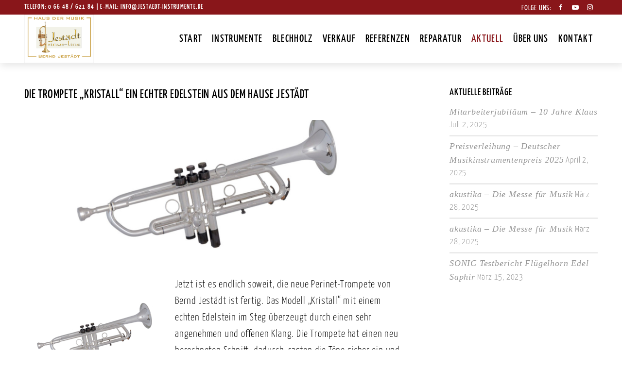

--- FILE ---
content_type: text/css; charset=utf-8
request_url: https://jestaedt-instrumente.de/wp-content/themes/enfold-child/style.css?ver=7.1.1
body_size: -141
content:
/*
Theme Name: Haus der Musik
Version: 1.0
Author: Steffen Derbort
Author URI: https://derbort-onlinemarketing.de/
Template: enfold
*/



/*Add your own styles here:*/